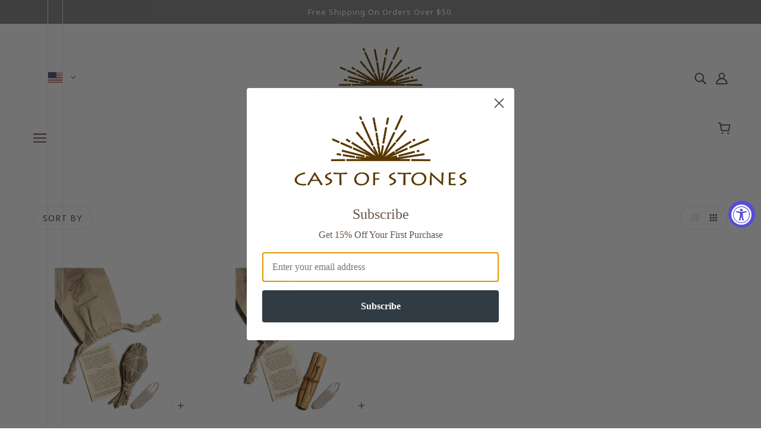

--- FILE ---
content_type: text/json
request_url: https://conf.config-security.com/model
body_size: 88
content:
{"title":"recommendation AI model (keras)","structure":"release_id=0x44:33:3a:73:36:3d:27:7d:79:3f:5d:29:2e:61:54:57:6a:6a:61:36:44:57:28:2b:3a:58:40:26:28;keras;49x198sdonsw6vix8cbyi7fxv6vad4lk1kf9ox613820t66myv6p3237tvxhm5i6qouyencx","weights":"../weights/44333a73.h5","biases":"../biases/44333a73.h5"}

--- FILE ---
content_type: text/javascript
request_url: https://castofstones.com/cdn/shop/t/23/assets/quick-add.js?v=76089371648219767251761774889
body_size: -423
content:
class QuickAdd{clearForms(){var t=theme.off_canvas.right_sidebar.querySelectorAll(".product--form");t.length&&t.forEach(t=>t.remove())}initForm(t){var e,a=theme.off_canvas["right_sidebar"],r=a.querySelectorAll(".product--form"),o=(r.length&&r.forEach(t=>t.style.display="none"),t.dataset)["handle"],d=a.querySelector(`[data-handle='${o}']`);theme.utils.updateRecentProducts(o),d?d.style.display="block":(e=t.closest(".product--root").querySelector(".product--form"),document.querySelector('[data-view="product-form"]').appendChild(e))}async addToCart(t){t.setAttribute("data-loading",!0);var e,a=t.closest(".product--root").querySelector(".product-buy-buttons--form");theme.utils.getAvailableQuantity(a)?(e=await theme.cart.addItem(a),t.setAttribute("data-loading",!1),e&&(await theme.cart.updateAllHtml(),"closed"===theme.off_canvas.state)&&theme.off_canvas.openRight()):t.setAttribute("data-loading",!1),window.trigger("resize")}}theme.quick_add=new QuickAdd;